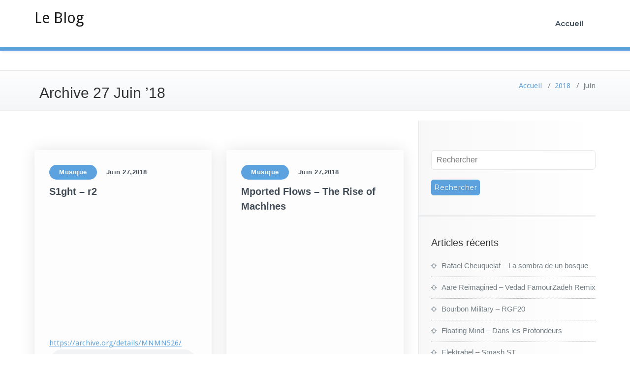

--- FILE ---
content_type: text/html; charset=UTF-8
request_url: https://blog.antisocial.be/2018/06/
body_size: 11296
content:
<!DOCTYPE html>
<html lang="fr-FR" prefix="og: http://ogp.me/ns# fb: http://ogp.me/ns/fb#">
    <head>	
        <meta charset="UTF-8">
        <meta name="viewport" content="width=device-width, initial-scale=1">
        <meta http-equiv="x-ua-compatible" content="ie=edge">
       <title>juin 2018 &#8211; Le Blog</title>
<meta name='robots' content='max-image-preview:large' />
<link rel='dns-prefetch' href='//fonts.googleapis.com' />
<link rel="alternate" type="application/rss+xml" title="Le Blog &raquo; Flux" href="https://blog.antisocial.be/feed/" />
<link rel="alternate" type="application/rss+xml" title="Le Blog &raquo; Flux des commentaires" href="https://blog.antisocial.be/comments/feed/" />
<style id='wp-img-auto-sizes-contain-inline-css' type='text/css'>
img:is([sizes=auto i],[sizes^="auto," i]){contain-intrinsic-size:3000px 1500px}
/*# sourceURL=wp-img-auto-sizes-contain-inline-css */
</style>
<style id='wp-emoji-styles-inline-css' type='text/css'>

	img.wp-smiley, img.emoji {
		display: inline !important;
		border: none !important;
		box-shadow: none !important;
		height: 1em !important;
		width: 1em !important;
		margin: 0 0.07em !important;
		vertical-align: -0.1em !important;
		background: none !important;
		padding: 0 !important;
	}
/*# sourceURL=wp-emoji-styles-inline-css */
</style>
<style id='wp-block-library-inline-css' type='text/css'>
:root{--wp-block-synced-color:#7a00df;--wp-block-synced-color--rgb:122,0,223;--wp-bound-block-color:var(--wp-block-synced-color);--wp-editor-canvas-background:#ddd;--wp-admin-theme-color:#007cba;--wp-admin-theme-color--rgb:0,124,186;--wp-admin-theme-color-darker-10:#006ba1;--wp-admin-theme-color-darker-10--rgb:0,107,160.5;--wp-admin-theme-color-darker-20:#005a87;--wp-admin-theme-color-darker-20--rgb:0,90,135;--wp-admin-border-width-focus:2px}@media (min-resolution:192dpi){:root{--wp-admin-border-width-focus:1.5px}}.wp-element-button{cursor:pointer}:root .has-very-light-gray-background-color{background-color:#eee}:root .has-very-dark-gray-background-color{background-color:#313131}:root .has-very-light-gray-color{color:#eee}:root .has-very-dark-gray-color{color:#313131}:root .has-vivid-green-cyan-to-vivid-cyan-blue-gradient-background{background:linear-gradient(135deg,#00d084,#0693e3)}:root .has-purple-crush-gradient-background{background:linear-gradient(135deg,#34e2e4,#4721fb 50%,#ab1dfe)}:root .has-hazy-dawn-gradient-background{background:linear-gradient(135deg,#faaca8,#dad0ec)}:root .has-subdued-olive-gradient-background{background:linear-gradient(135deg,#fafae1,#67a671)}:root .has-atomic-cream-gradient-background{background:linear-gradient(135deg,#fdd79a,#004a59)}:root .has-nightshade-gradient-background{background:linear-gradient(135deg,#330968,#31cdcf)}:root .has-midnight-gradient-background{background:linear-gradient(135deg,#020381,#2874fc)}:root{--wp--preset--font-size--normal:16px;--wp--preset--font-size--huge:42px}.has-regular-font-size{font-size:1em}.has-larger-font-size{font-size:2.625em}.has-normal-font-size{font-size:var(--wp--preset--font-size--normal)}.has-huge-font-size{font-size:var(--wp--preset--font-size--huge)}.has-text-align-center{text-align:center}.has-text-align-left{text-align:left}.has-text-align-right{text-align:right}.has-fit-text{white-space:nowrap!important}#end-resizable-editor-section{display:none}.aligncenter{clear:both}.items-justified-left{justify-content:flex-start}.items-justified-center{justify-content:center}.items-justified-right{justify-content:flex-end}.items-justified-space-between{justify-content:space-between}.screen-reader-text{border:0;clip-path:inset(50%);height:1px;margin:-1px;overflow:hidden;padding:0;position:absolute;width:1px;word-wrap:normal!important}.screen-reader-text:focus{background-color:#ddd;clip-path:none;color:#444;display:block;font-size:1em;height:auto;left:5px;line-height:normal;padding:15px 23px 14px;text-decoration:none;top:5px;width:auto;z-index:100000}html :where(.has-border-color){border-style:solid}html :where([style*=border-top-color]){border-top-style:solid}html :where([style*=border-right-color]){border-right-style:solid}html :where([style*=border-bottom-color]){border-bottom-style:solid}html :where([style*=border-left-color]){border-left-style:solid}html :where([style*=border-width]){border-style:solid}html :where([style*=border-top-width]){border-top-style:solid}html :where([style*=border-right-width]){border-right-style:solid}html :where([style*=border-bottom-width]){border-bottom-style:solid}html :where([style*=border-left-width]){border-left-style:solid}html :where(img[class*=wp-image-]){height:auto;max-width:100%}:where(figure){margin:0 0 1em}html :where(.is-position-sticky){--wp-admin--admin-bar--position-offset:var(--wp-admin--admin-bar--height,0px)}@media screen and (max-width:600px){html :where(.is-position-sticky){--wp-admin--admin-bar--position-offset:0px}}

/*# sourceURL=wp-block-library-inline-css */
</style><style id='global-styles-inline-css' type='text/css'>
:root{--wp--preset--aspect-ratio--square: 1;--wp--preset--aspect-ratio--4-3: 4/3;--wp--preset--aspect-ratio--3-4: 3/4;--wp--preset--aspect-ratio--3-2: 3/2;--wp--preset--aspect-ratio--2-3: 2/3;--wp--preset--aspect-ratio--16-9: 16/9;--wp--preset--aspect-ratio--9-16: 9/16;--wp--preset--color--black: #000000;--wp--preset--color--cyan-bluish-gray: #abb8c3;--wp--preset--color--white: #ffffff;--wp--preset--color--pale-pink: #f78da7;--wp--preset--color--vivid-red: #cf2e2e;--wp--preset--color--luminous-vivid-orange: #ff6900;--wp--preset--color--luminous-vivid-amber: #fcb900;--wp--preset--color--light-green-cyan: #7bdcb5;--wp--preset--color--vivid-green-cyan: #00d084;--wp--preset--color--pale-cyan-blue: #8ed1fc;--wp--preset--color--vivid-cyan-blue: #0693e3;--wp--preset--color--vivid-purple: #9b51e0;--wp--preset--gradient--vivid-cyan-blue-to-vivid-purple: linear-gradient(135deg,rgb(6,147,227) 0%,rgb(155,81,224) 100%);--wp--preset--gradient--light-green-cyan-to-vivid-green-cyan: linear-gradient(135deg,rgb(122,220,180) 0%,rgb(0,208,130) 100%);--wp--preset--gradient--luminous-vivid-amber-to-luminous-vivid-orange: linear-gradient(135deg,rgb(252,185,0) 0%,rgb(255,105,0) 100%);--wp--preset--gradient--luminous-vivid-orange-to-vivid-red: linear-gradient(135deg,rgb(255,105,0) 0%,rgb(207,46,46) 100%);--wp--preset--gradient--very-light-gray-to-cyan-bluish-gray: linear-gradient(135deg,rgb(238,238,238) 0%,rgb(169,184,195) 100%);--wp--preset--gradient--cool-to-warm-spectrum: linear-gradient(135deg,rgb(74,234,220) 0%,rgb(151,120,209) 20%,rgb(207,42,186) 40%,rgb(238,44,130) 60%,rgb(251,105,98) 80%,rgb(254,248,76) 100%);--wp--preset--gradient--blush-light-purple: linear-gradient(135deg,rgb(255,206,236) 0%,rgb(152,150,240) 100%);--wp--preset--gradient--blush-bordeaux: linear-gradient(135deg,rgb(254,205,165) 0%,rgb(254,45,45) 50%,rgb(107,0,62) 100%);--wp--preset--gradient--luminous-dusk: linear-gradient(135deg,rgb(255,203,112) 0%,rgb(199,81,192) 50%,rgb(65,88,208) 100%);--wp--preset--gradient--pale-ocean: linear-gradient(135deg,rgb(255,245,203) 0%,rgb(182,227,212) 50%,rgb(51,167,181) 100%);--wp--preset--gradient--electric-grass: linear-gradient(135deg,rgb(202,248,128) 0%,rgb(113,206,126) 100%);--wp--preset--gradient--midnight: linear-gradient(135deg,rgb(2,3,129) 0%,rgb(40,116,252) 100%);--wp--preset--font-size--small: 13px;--wp--preset--font-size--medium: 20px;--wp--preset--font-size--large: 36px;--wp--preset--font-size--x-large: 42px;--wp--preset--spacing--20: 0.44rem;--wp--preset--spacing--30: 0.67rem;--wp--preset--spacing--40: 1rem;--wp--preset--spacing--50: 1.5rem;--wp--preset--spacing--60: 2.25rem;--wp--preset--spacing--70: 3.38rem;--wp--preset--spacing--80: 5.06rem;--wp--preset--shadow--natural: 6px 6px 9px rgba(0, 0, 0, 0.2);--wp--preset--shadow--deep: 12px 12px 50px rgba(0, 0, 0, 0.4);--wp--preset--shadow--sharp: 6px 6px 0px rgba(0, 0, 0, 0.2);--wp--preset--shadow--outlined: 6px 6px 0px -3px rgb(255, 255, 255), 6px 6px rgb(0, 0, 0);--wp--preset--shadow--crisp: 6px 6px 0px rgb(0, 0, 0);}:where(.is-layout-flex){gap: 0.5em;}:where(.is-layout-grid){gap: 0.5em;}body .is-layout-flex{display: flex;}.is-layout-flex{flex-wrap: wrap;align-items: center;}.is-layout-flex > :is(*, div){margin: 0;}body .is-layout-grid{display: grid;}.is-layout-grid > :is(*, div){margin: 0;}:where(.wp-block-columns.is-layout-flex){gap: 2em;}:where(.wp-block-columns.is-layout-grid){gap: 2em;}:where(.wp-block-post-template.is-layout-flex){gap: 1.25em;}:where(.wp-block-post-template.is-layout-grid){gap: 1.25em;}.has-black-color{color: var(--wp--preset--color--black) !important;}.has-cyan-bluish-gray-color{color: var(--wp--preset--color--cyan-bluish-gray) !important;}.has-white-color{color: var(--wp--preset--color--white) !important;}.has-pale-pink-color{color: var(--wp--preset--color--pale-pink) !important;}.has-vivid-red-color{color: var(--wp--preset--color--vivid-red) !important;}.has-luminous-vivid-orange-color{color: var(--wp--preset--color--luminous-vivid-orange) !important;}.has-luminous-vivid-amber-color{color: var(--wp--preset--color--luminous-vivid-amber) !important;}.has-light-green-cyan-color{color: var(--wp--preset--color--light-green-cyan) !important;}.has-vivid-green-cyan-color{color: var(--wp--preset--color--vivid-green-cyan) !important;}.has-pale-cyan-blue-color{color: var(--wp--preset--color--pale-cyan-blue) !important;}.has-vivid-cyan-blue-color{color: var(--wp--preset--color--vivid-cyan-blue) !important;}.has-vivid-purple-color{color: var(--wp--preset--color--vivid-purple) !important;}.has-black-background-color{background-color: var(--wp--preset--color--black) !important;}.has-cyan-bluish-gray-background-color{background-color: var(--wp--preset--color--cyan-bluish-gray) !important;}.has-white-background-color{background-color: var(--wp--preset--color--white) !important;}.has-pale-pink-background-color{background-color: var(--wp--preset--color--pale-pink) !important;}.has-vivid-red-background-color{background-color: var(--wp--preset--color--vivid-red) !important;}.has-luminous-vivid-orange-background-color{background-color: var(--wp--preset--color--luminous-vivid-orange) !important;}.has-luminous-vivid-amber-background-color{background-color: var(--wp--preset--color--luminous-vivid-amber) !important;}.has-light-green-cyan-background-color{background-color: var(--wp--preset--color--light-green-cyan) !important;}.has-vivid-green-cyan-background-color{background-color: var(--wp--preset--color--vivid-green-cyan) !important;}.has-pale-cyan-blue-background-color{background-color: var(--wp--preset--color--pale-cyan-blue) !important;}.has-vivid-cyan-blue-background-color{background-color: var(--wp--preset--color--vivid-cyan-blue) !important;}.has-vivid-purple-background-color{background-color: var(--wp--preset--color--vivid-purple) !important;}.has-black-border-color{border-color: var(--wp--preset--color--black) !important;}.has-cyan-bluish-gray-border-color{border-color: var(--wp--preset--color--cyan-bluish-gray) !important;}.has-white-border-color{border-color: var(--wp--preset--color--white) !important;}.has-pale-pink-border-color{border-color: var(--wp--preset--color--pale-pink) !important;}.has-vivid-red-border-color{border-color: var(--wp--preset--color--vivid-red) !important;}.has-luminous-vivid-orange-border-color{border-color: var(--wp--preset--color--luminous-vivid-orange) !important;}.has-luminous-vivid-amber-border-color{border-color: var(--wp--preset--color--luminous-vivid-amber) !important;}.has-light-green-cyan-border-color{border-color: var(--wp--preset--color--light-green-cyan) !important;}.has-vivid-green-cyan-border-color{border-color: var(--wp--preset--color--vivid-green-cyan) !important;}.has-pale-cyan-blue-border-color{border-color: var(--wp--preset--color--pale-cyan-blue) !important;}.has-vivid-cyan-blue-border-color{border-color: var(--wp--preset--color--vivid-cyan-blue) !important;}.has-vivid-purple-border-color{border-color: var(--wp--preset--color--vivid-purple) !important;}.has-vivid-cyan-blue-to-vivid-purple-gradient-background{background: var(--wp--preset--gradient--vivid-cyan-blue-to-vivid-purple) !important;}.has-light-green-cyan-to-vivid-green-cyan-gradient-background{background: var(--wp--preset--gradient--light-green-cyan-to-vivid-green-cyan) !important;}.has-luminous-vivid-amber-to-luminous-vivid-orange-gradient-background{background: var(--wp--preset--gradient--luminous-vivid-amber-to-luminous-vivid-orange) !important;}.has-luminous-vivid-orange-to-vivid-red-gradient-background{background: var(--wp--preset--gradient--luminous-vivid-orange-to-vivid-red) !important;}.has-very-light-gray-to-cyan-bluish-gray-gradient-background{background: var(--wp--preset--gradient--very-light-gray-to-cyan-bluish-gray) !important;}.has-cool-to-warm-spectrum-gradient-background{background: var(--wp--preset--gradient--cool-to-warm-spectrum) !important;}.has-blush-light-purple-gradient-background{background: var(--wp--preset--gradient--blush-light-purple) !important;}.has-blush-bordeaux-gradient-background{background: var(--wp--preset--gradient--blush-bordeaux) !important;}.has-luminous-dusk-gradient-background{background: var(--wp--preset--gradient--luminous-dusk) !important;}.has-pale-ocean-gradient-background{background: var(--wp--preset--gradient--pale-ocean) !important;}.has-electric-grass-gradient-background{background: var(--wp--preset--gradient--electric-grass) !important;}.has-midnight-gradient-background{background: var(--wp--preset--gradient--midnight) !important;}.has-small-font-size{font-size: var(--wp--preset--font-size--small) !important;}.has-medium-font-size{font-size: var(--wp--preset--font-size--medium) !important;}.has-large-font-size{font-size: var(--wp--preset--font-size--large) !important;}.has-x-large-font-size{font-size: var(--wp--preset--font-size--x-large) !important;}
/*# sourceURL=global-styles-inline-css */
</style>

<style id='classic-theme-styles-inline-css' type='text/css'>
/*! This file is auto-generated */
.wp-block-button__link{color:#fff;background-color:#32373c;border-radius:9999px;box-shadow:none;text-decoration:none;padding:calc(.667em + 2px) calc(1.333em + 2px);font-size:1.125em}.wp-block-file__button{background:#32373c;color:#fff;text-decoration:none}
/*# sourceURL=/wp-includes/css/classic-themes.min.css */
</style>
<link rel='stylesheet' id='busiprof-fonts-css' href='//fonts.googleapis.com/css?family=Droid+Sans%3A400%2C700%2C800%7CMontserrat%3A300%2C300i%2C400%2C400i%2C500%2C500i%2C600%2C600i%2C700%2C700i%2C800%2C800i%2C900%7CRoboto%3A+100%2C300%2C400%2C500%2C700%2C900%7CRaleway+%3A100%2C200%2C300%2C400%2C500%2C600%2C700%2C800%2C900%7CDroid+Serif%3A400%2C700&#038;subset=latin%2Clatin-ext' type='text/css' media='all' />
<link rel='stylesheet' id='bootstrap-css-css' href='https://blog.antisocial.be/wp-content/themes/busiprof/css/bootstrap.css?ver=6.9' type='text/css' media='all' />
<link rel='stylesheet' id='busiprof-style-css' href='https://blog.antisocial.be/wp-content/themes/busiprof/style.css?ver=6.9' type='text/css' media='all' />
<link rel='stylesheet' id='busiporf-custom-css-css' href='https://blog.antisocial.be/wp-content/themes/busiprof/css/custom.css?ver=6.9' type='text/css' media='all' />
<link rel='stylesheet' id='flexslider-css-css' href='https://blog.antisocial.be/wp-content/themes/busiprof/css/flexslider.css?ver=6.9' type='text/css' media='all' />
<link rel='stylesheet' id='busiporf-Droid-css' href='//fonts.googleapis.com/css?family=Droid+Sans%3A400%2C700&#038;ver=6.9' type='text/css' media='all' />
<link rel='stylesheet' id='busiporf-Montserrat-css' href='//fonts.googleapis.com/css?family=Montserrat%3A400%2C700&#038;ver=6.9' type='text/css' media='all' />
<link rel='stylesheet' id='busiporf-Droid-serif-css' href='//fonts.googleapis.com/css?family=Droid+Serif%3A400%2C400italic%2C700%2C700italic&#038;ver=6.9' type='text/css' media='all' />
<link rel='stylesheet' id='font-awesome-css-css' href='https://blog.antisocial.be/wp-content/themes/busiprof/css/font-awesome/css/font-awesome.min.css?ver=6.9' type='text/css' media='all' />
<link rel='stylesheet' id='addtoany-css' href='https://blog.antisocial.be/wp-content/plugins/add-to-any/addtoany.min.css?ver=1.16' type='text/css' media='all' />
<link rel='stylesheet' id='arzine-parent-style-css' href='https://blog.antisocial.be/wp-content/themes/busiprof/style.css?ver=6.9' type='text/css' media='all' />
<link rel='stylesheet' id='arzine-child-style-css' href='https://blog.antisocial.be/wp-content/themes/arzine/style.css?ver=6.9' type='text/css' media='all' />
<link rel='stylesheet' id='bootstrap-style-css' href='https://blog.antisocial.be/wp-content/themes/busiprof/css/bootstrap.css?ver=6.9' type='text/css' media='all' />
<link rel='stylesheet' id='arzine-default-style-css-css' href='https://blog.antisocial.be/wp-content/themes/arzine/css/default.css?ver=6.9' type='text/css' media='all' />
<link rel='stylesheet' id='arzine-custom-style-css-css' href='https://blog.antisocial.be/wp-content/themes/arzine/css/custom.css?ver=6.9' type='text/css' media='all' />
<script type="text/javascript" id="addtoany-core-js-before">
/* <![CDATA[ */
window.a2a_config=window.a2a_config||{};a2a_config.callbacks=[];a2a_config.overlays=[];a2a_config.templates={};a2a_localize = {
	Share: "Partager",
	Save: "Enregistrer",
	Subscribe: "S'abonner",
	Email: "E-mail",
	Bookmark: "Marque-page",
	ShowAll: "Montrer tout",
	ShowLess: "Montrer moins",
	FindServices: "Trouver des service(s)",
	FindAnyServiceToAddTo: "Trouver instantan&eacute;ment des services &agrave; ajouter &agrave;",
	PoweredBy: "Propuls&eacute; par",
	ShareViaEmail: "Partager par e-mail",
	SubscribeViaEmail: "S’abonner par e-mail",
	BookmarkInYourBrowser: "Ajouter un signet dans votre navigateur",
	BookmarkInstructions: "Appuyez sur Ctrl+D ou \u2318+D pour mettre cette page en signet",
	AddToYourFavorites: "Ajouter &agrave; vos favoris",
	SendFromWebOrProgram: "Envoyer depuis n’importe quelle adresse e-mail ou logiciel e-mail",
	EmailProgram: "Programme d’e-mail",
	More: "Plus&#8230;",
	ThanksForSharing: "Merci de partager !",
	ThanksForFollowing: "Merci de nous suivre !"
};

a2a_config.static_server="http://blog.antisocial.be/wp-content/uploads/addtoany";

//# sourceURL=addtoany-core-js-before
/* ]]> */
</script>
<script type="text/javascript" defer src="http://blog.antisocial.be/wp-content/uploads/addtoany/page.js" id="addtoany-core-js"></script>
<script type="text/javascript" src="https://blog.antisocial.be/wp-includes/js/jquery/jquery.min.js?ver=3.7.1" id="jquery-core-js"></script>
<script type="text/javascript" src="https://blog.antisocial.be/wp-includes/js/jquery/jquery-migrate.min.js?ver=3.4.1" id="jquery-migrate-js"></script>
<script type="text/javascript" defer src="https://blog.antisocial.be/wp-content/plugins/add-to-any/addtoany.min.js?ver=1.1" id="addtoany-jquery-js"></script>
<script type="text/javascript" src="https://blog.antisocial.be/wp-content/themes/busiprof/js/bootstrap.min.js?ver=6.9" id="bootstrap-js-js"></script>
<script type="text/javascript" src="https://blog.antisocial.be/wp-content/themes/busiprof/js/custom.js?ver=6.9" id="busiporf-custom-js-js"></script>
<script type="text/javascript" src="https://blog.antisocial.be/wp-content/themes/arzine/js/masonry/mp.mansory.js?ver=6.9" id="arzine-mp-masonry-js-js"></script>
<link rel="https://api.w.org/" href="https://blog.antisocial.be/wp-json/" /><link rel="EditURI" type="application/rsd+xml" title="RSD" href="https://blog.antisocial.be/xmlrpc.php?rsd" />
<meta name="generator" content="WordPress 6.9" />
<style type="text/css">.recentcomments a{display:inline !important;padding:0 !important;margin:0 !important;}</style>
<!-- START - Open Graph and Twitter Card Tags 3.3.7 -->
 <!-- Facebook Open Graph -->
  <meta property="og:locale" content="fr_FR"/>
  <meta property="og:site_name" content="Le Blog"/>
  <meta property="og:title" content="juin 2018 Archives"/>
  <meta property="og:url" content="https://blog.antisocial.be/2018/06/"/>
  <meta property="og:type" content="article"/>
  <meta property="og:description" content="juin 2018 Archives"/>
 <!-- Google+ / Schema.org -->
  <meta itemprop="name" content="juin 2018 Archives"/>
  <meta itemprop="headline" content="juin 2018 Archives"/>
  <meta itemprop="description" content="juin 2018 Archives"/>
  <!--<meta itemprop="publisher" content="Le Blog"/>--> <!-- To solve: The attribute publisher.itemtype has an invalid value -->
 <!-- Twitter Cards -->
  <meta name="twitter:title" content="juin 2018 Archives"/>
  <meta name="twitter:url" content="https://blog.antisocial.be/2018/06/"/>
  <meta name="twitter:description" content="juin 2018 Archives"/>
  <meta name="twitter:card" content="summary_large_image"/>
 <!-- SEO -->
 <!-- Misc. tags -->
 <!-- is_archive | is_month -->
<!-- END - Open Graph and Twitter Card Tags 3.3.7 -->
	
	
    </head>
    <body class="archive date wp-theme-busiprof wp-child-theme-arzine">
        	
        <div id="page" class="site">
            <a class="skip-link busiprof-screen-reader" href="#content">Skip to content</a>
            <!-- Navbar -->	
            <nav class="navbar navbar-default">
                <div class="container">
                    <!-- Brand and toggle get grouped for better mobile display -->
                    <div class="navbar-header">
                                                    <div class="custom-logo-link-url">
                                <h1 class="site-title"><a class="navbar-brand" href="https://blog.antisocial.be/" >Le Blog</a>
                                </h1>
                                                            </div>
                            	
                        <button type="button" class="navbar-toggle collapsed" data-toggle="collapse" data-target="#bs-example-navbar-collapse-1">
                            <span class="sr-only">Toggle navigation</span>
                            <span class="icon-bar"></span>
                            <span class="icon-bar"></span>
                            <span class="icon-bar"></span>
                        </button>
                    </div>

                    <!-- Collect the nav links, forms, and other content for toggling -->
                    <div class="collapse navbar-collapse" id="bs-example-navbar-collapse-1">
                        <div class=""><ul class="nav navbar-nav navbar-right"><li class="menu-item"><a href="https://blog.antisocial.be/" title="Accueil">Accueil</a></li></ul></div>
			
                    </div>
                </div>
            </nav>	
            <!-- End of Navbar --><!-- Page Title -->
<section class="page-header">
	<div class="container">
		<div class="row">
			<div class="col-md-6">
				<div class="page-title archive">
					<h2>Archive 27 Juin ’18				    </h2>

				</div>
			</div>
			<div class="col-md-6">
				<ul class="page-breadcrumb">
					<li><a href="https://blog.antisocial.be/">Accueil</a> &nbsp &#47; &nbsp<a href="https://blog.antisocial.be/2018/">2018</a> &nbsp &#47; &nbsp<li class="active">juin</li></li>				</ul>
			</div>
		</div>
	</div>
</section>
<!-- End of Page Title -->
<div class="clearfix"></div>

<!-- Blog & Sidebar Section -->
<div id="content">
<section>
	<div class="container">
		<div class="row">
		<div class="col-md-8">			<div class="row site-content" id="blog-masonry">
				<div class="item"><article class="post post-1414 type-post status-publish format-standard hentry category-musique tag-electronica">
										<aside class="masonry-content">

						<div class="entry-meta">
																		<span class="cat-links"><a href="https://blog.antisocial.be/category/musique/" rel="category tag">Musique</a></span>
												<span class="entry-date"><a href="https://blog.antisocial.be/1970/01"><time datetime="">Juin 27,2018</time></a></span>
						</div>
						<header class="entry-header">
							<h3 class="entry-title"><a href="https://blog.antisocial.be/s1ght-r2/">S1ght &#8211; r2</a></h3>
						</header>
						<div class="entry-content">
							<p><img decoding="async" class="alignleft" src="https://archive.org/download/MNMN526/cover.jpg" alt="" width="200" height="200" /><br \><br \><br \><br \><br \><br \><br \><br \><br \><br \><br \><a href="https://archive.org/details/MNMN526/" title="https://archive.org/details/MNMN526/">https://archive.org/details/MNMN526/</a><br \><audio controls><source src="http://www.antisocial.be/radio/mp3/06-r2.mp3" type="audio/mpeg">Your browser does not support the audio element.</audio></p>
<div class="addtoany_share_save_container addtoany_content addtoany_content_bottom"><div class="a2a_kit a2a_kit_size_32 addtoany_list" data-a2a-url="https://blog.antisocial.be/s1ght-r2/" data-a2a-title="S1ght – r2"><a class="a2a_dd addtoany_share_save addtoany_share" href="https://www.addtoany.com/share"><img src="https://static.addtoany.com/buttons/share_save_120_16.png" alt="Share"></a></div></div>						</div>
						<span class="author">
						<figure class="avatar">
													<a href="https://blog.antisocial.be/author/jkp/" title="jkp"><img alt='' src='https://secure.gravatar.com/avatar/07b5f4229085fe3dea838a075a15eca7dd9f670dad7b45477a0f24ce4bf992f1?s=32&#038;d=mm&#038;r=g' srcset='https://secure.gravatar.com/avatar/07b5f4229085fe3dea838a075a15eca7dd9f670dad7b45477a0f24ce4bf992f1?s=64&#038;d=mm&#038;r=g 2x' class='img-circle avatar-32 photo' height='32' width='32' decoding='async'/></a>
						</figure>
						par <a rel="tag" class="name" href="https://blog.antisocial.be/author/jkp/">jkp</a>
						</span>
					</aside>
				</article>
</div><div class="item"><article class="post post-1412 type-post status-publish format-standard hentry category-musique tag-rap">
										<aside class="masonry-content">

						<div class="entry-meta">
																		<span class="cat-links"><a href="https://blog.antisocial.be/category/musique/" rel="category tag">Musique</a></span>
												<span class="entry-date"><a href="https://blog.antisocial.be/1970/01"><time datetime="">Juin 27,2018</time></a></span>
						</div>
						<header class="entry-header">
							<h3 class="entry-title"><a href="https://blog.antisocial.be/mported-flows-the-rise-of-machines/">Mported Flows &#8211; The Rise of Machines</a></h3>
						</header>
						<div class="entry-content">
							<p><img decoding="async" class="alignleft" src="https://archive.org/download/BSXE0019/BSXE0019.jpg" alt="" width="200" height="200" /><br \><br \><br \><br \><br \><br \><br \><br \><br \><br \><br \><a href="https://archive.org/details/BSXE0019/" title="https://archive.org/details/BSXE0019/">https://archive.org/details/BSXE0019/</a><br \><audio controls><source src="http://www.antisocial.be/radio/mp3/01-01-TheRiseofMachines.mp3" type="audio/mpeg">Your browser does not support the audio element.</audio></p>
<div class="addtoany_share_save_container addtoany_content addtoany_content_bottom"><div class="a2a_kit a2a_kit_size_32 addtoany_list" data-a2a-url="https://blog.antisocial.be/mported-flows-the-rise-of-machines/" data-a2a-title="Mported Flows – The Rise of Machines"><a class="a2a_dd addtoany_share_save addtoany_share" href="https://www.addtoany.com/share"><img src="https://static.addtoany.com/buttons/share_save_120_16.png" alt="Share"></a></div></div>						</div>
						<span class="author">
						<figure class="avatar">
													<a href="https://blog.antisocial.be/author/jkp/" title="jkp"><img alt='' src='https://secure.gravatar.com/avatar/07b5f4229085fe3dea838a075a15eca7dd9f670dad7b45477a0f24ce4bf992f1?s=32&#038;d=mm&#038;r=g' srcset='https://secure.gravatar.com/avatar/07b5f4229085fe3dea838a075a15eca7dd9f670dad7b45477a0f24ce4bf992f1?s=64&#038;d=mm&#038;r=g 2x' class='img-circle avatar-32 photo' height='32' width='32' loading='lazy' decoding='async'/></a>
						</figure>
						par <a rel="tag" class="name" href="https://blog.antisocial.be/author/jkp/">jkp</a>
						</span>
					</aside>
				</article>
</div><div class="item"><article class="post post-1410 type-post status-publish format-standard hentry category-musique tag-techno">
										<aside class="masonry-content">

						<div class="entry-meta">
																		<span class="cat-links"><a href="https://blog.antisocial.be/category/musique/" rel="category tag">Musique</a></span>
												<span class="entry-date"><a href="https://blog.antisocial.be/1970/01"><time datetime="">Juin 22,2018</time></a></span>
						</div>
						<header class="entry-header">
							<h3 class="entry-title"><a href="https://blog.antisocial.be/bedhionn-planet-b/">Bedhionn &#8211; Planet B</a></h3>
						</header>
						<div class="entry-content">
							<p><img loading="lazy" decoding="async" class="alignleft" src="https://archive.org/download/ZIMMER151/ZIMMER151.jpg" alt="" width="200" height="200" /><br \><br \><br \><br \><br \><br \><br \><br \><br \><br \><br \><a href="https://archive.org/details/ZIMMER151/" title="https://archive.org/details/ZIMMER151/">https://archive.org/details/ZIMMER151/</a><br \><audio controls><source src="http://www.antisocial.be/radio/mp3/Zimmer151.3_Bebhionn_-_Planet_B.mp3" type="audio/mpeg">Your browser does not support the audio element.</audio></p>
<div class="addtoany_share_save_container addtoany_content addtoany_content_bottom"><div class="a2a_kit a2a_kit_size_32 addtoany_list" data-a2a-url="https://blog.antisocial.be/bedhionn-planet-b/" data-a2a-title="Bedhionn – Planet B"><a class="a2a_dd addtoany_share_save addtoany_share" href="https://www.addtoany.com/share"><img src="https://static.addtoany.com/buttons/share_save_120_16.png" alt="Share"></a></div></div>						</div>
						<span class="author">
						<figure class="avatar">
													<a href="https://blog.antisocial.be/author/jkp/" title="jkp"><img alt='' src='https://secure.gravatar.com/avatar/07b5f4229085fe3dea838a075a15eca7dd9f670dad7b45477a0f24ce4bf992f1?s=32&#038;d=mm&#038;r=g' srcset='https://secure.gravatar.com/avatar/07b5f4229085fe3dea838a075a15eca7dd9f670dad7b45477a0f24ce4bf992f1?s=64&#038;d=mm&#038;r=g 2x' class='img-circle avatar-32 photo' height='32' width='32' loading='lazy' decoding='async'/></a>
						</figure>
						par <a rel="tag" class="name" href="https://blog.antisocial.be/author/jkp/">jkp</a>
						</span>
					</aside>
				</article>
</div><div class="item"><article class="post post-1408 type-post status-publish format-standard hentry category-musique tag-techno">
										<aside class="masonry-content">

						<div class="entry-meta">
																		<span class="cat-links"><a href="https://blog.antisocial.be/category/musique/" rel="category tag">Musique</a></span>
												<span class="entry-date"><a href="https://blog.antisocial.be/1970/01"><time datetime="">Juin 15,2018</time></a></span>
						</div>
						<header class="entry-header">
							<h3 class="entry-title"><a href="https://blog.antisocial.be/torque-seventeen-2/">Torque &#8211; Seventeen</a></h3>
						</header>
						<div class="entry-content">
							<p><img loading="lazy" decoding="async" class="alignleft" src="https://archive.org/download/EPH126TORQUEAutomationEP/EPH126%20Cover.jpg" alt="" width="200" height="200" /><br \><br \><br \><br \><br \><br \><br \><br \><br \><br \><br \><a href="https://archive.org/details/EPH126TORQUEAutomationEP" title="https://archive.org/details/EPH126TORQUEAutomationEP">https://archive.org/details/EPH126TORQUEAutomationEP</a><br \><audio controls><source src="http://www.antisocial.be/radio/mp3/01_TORQUE_-_Seventeen.mp3" type="audio/mpeg">Your browser does not support the audio element.</audio></p>
<div class="addtoany_share_save_container addtoany_content addtoany_content_bottom"><div class="a2a_kit a2a_kit_size_32 addtoany_list" data-a2a-url="https://blog.antisocial.be/torque-seventeen-2/" data-a2a-title="Torque – Seventeen"><a class="a2a_dd addtoany_share_save addtoany_share" href="https://www.addtoany.com/share"><img src="https://static.addtoany.com/buttons/share_save_120_16.png" alt="Share"></a></div></div>						</div>
						<span class="author">
						<figure class="avatar">
													<a href="https://blog.antisocial.be/author/jkp/" title="jkp"><img alt='' src='https://secure.gravatar.com/avatar/07b5f4229085fe3dea838a075a15eca7dd9f670dad7b45477a0f24ce4bf992f1?s=32&#038;d=mm&#038;r=g' srcset='https://secure.gravatar.com/avatar/07b5f4229085fe3dea838a075a15eca7dd9f670dad7b45477a0f24ce4bf992f1?s=64&#038;d=mm&#038;r=g 2x' class='img-circle avatar-32 photo' height='32' width='32' loading='lazy' decoding='async'/></a>
						</figure>
						par <a rel="tag" class="name" href="https://blog.antisocial.be/author/jkp/">jkp</a>
						</span>
					</aside>
				</article>
</div><div class="item"><article class="post post-1406 type-post status-publish format-standard hentry category-musique tag-electronic">
										<aside class="masonry-content">

						<div class="entry-meta">
																		<span class="cat-links"><a href="https://blog.antisocial.be/category/musique/" rel="category tag">Musique</a></span>
												<span class="entry-date"><a href="https://blog.antisocial.be/1970/01"><time datetime="">Juin 15,2018</time></a></span>
						</div>
						<header class="entry-header">
							<h3 class="entry-title"><a href="https://blog.antisocial.be/the-wizard-black-kat/">The Wizard &#8211; Black kat</a></h3>
						</header>
						<div class="entry-content">
							<p><img loading="lazy" decoding="async" class="alignleft" src="https://ia801508.us.archive.org/32/items/MI273-TheWizard-FirstEP/TheWizard-FirstEP__sleeve0_font.jpg" alt="" width="200" height="200" /><br \><br \><br \><br \><br \><br \><br \><br \><br \><br \><br \><a href="https://archive.org/details/MI273-TheWizard-FirstEP" title="https://archive.org/details/MI273-TheWizard-FirstEP">https://archive.org/details/MI273-TheWizard-FirstEP</a><br \><audio controls><source src="http://www.antisocial.be/radio/mp3/TheWizard-FirstEP__4_Black_Kat.mp3" type="audio/mpeg">Your browser does not support the audio element.</audio></p>
<div class="addtoany_share_save_container addtoany_content addtoany_content_bottom"><div class="a2a_kit a2a_kit_size_32 addtoany_list" data-a2a-url="https://blog.antisocial.be/the-wizard-black-kat/" data-a2a-title="The Wizard – Black kat"><a class="a2a_dd addtoany_share_save addtoany_share" href="https://www.addtoany.com/share"><img src="https://static.addtoany.com/buttons/share_save_120_16.png" alt="Share"></a></div></div>						</div>
						<span class="author">
						<figure class="avatar">
													<a href="https://blog.antisocial.be/author/jkp/" title="jkp"><img alt='' src='https://secure.gravatar.com/avatar/07b5f4229085fe3dea838a075a15eca7dd9f670dad7b45477a0f24ce4bf992f1?s=32&#038;d=mm&#038;r=g' srcset='https://secure.gravatar.com/avatar/07b5f4229085fe3dea838a075a15eca7dd9f670dad7b45477a0f24ce4bf992f1?s=64&#038;d=mm&#038;r=g 2x' class='img-circle avatar-32 photo' height='32' width='32' loading='lazy' decoding='async'/></a>
						</figure>
						par <a rel="tag" class="name" href="https://blog.antisocial.be/author/jkp/">jkp</a>
						</span>
					</aside>
				</article>
</div><div class="item"><article class="post post-1404 type-post status-publish format-standard hentry category-musique tag-techno">
										<aside class="masonry-content">

						<div class="entry-meta">
																		<span class="cat-links"><a href="https://blog.antisocial.be/category/musique/" rel="category tag">Musique</a></span>
												<span class="entry-date"><a href="https://blog.antisocial.be/1970/01"><time datetime="">Juin 11,2018</time></a></span>
						</div>
						<header class="entry-header">
							<h3 class="entry-title"><a href="https://blog.antisocial.be/of-arido-i-whitesample-remix/">Of &#8211; Árido I WhiteSample remix</a></h3>
						</header>
						<div class="entry-content">
							<p><img loading="lazy" decoding="async" class="alignleft" src="https://ia801502.us.archive.org/23/items/M028_Of_Aridos/Of_arido_cover.jpg" alt="" width="200" height="200" /><br \><br \><br \><br \><br \><br \><br \><br \><br \><br \><br \><a href="https://archive.org/details/M028_Of_Aridos" title="https://archive.org/details/M028_Of_Aridos">https://archive.org/details/M028_Of_Aridos</a><br \><audio controls><source src="http://www.antisocial.be/radio/mp3/05_arido_I_whitesample_rmx.mp3" type="audio/mpeg">Your browser does not support the audio element.</audio></p>
<div class="addtoany_share_save_container addtoany_content addtoany_content_bottom"><div class="a2a_kit a2a_kit_size_32 addtoany_list" data-a2a-url="https://blog.antisocial.be/of-arido-i-whitesample-remix/" data-a2a-title="Of – Árido I WhiteSample remix"><a class="a2a_dd addtoany_share_save addtoany_share" href="https://www.addtoany.com/share"><img src="https://static.addtoany.com/buttons/share_save_120_16.png" alt="Share"></a></div></div>						</div>
						<span class="author">
						<figure class="avatar">
													<a href="https://blog.antisocial.be/author/jkp/" title="jkp"><img alt='' src='https://secure.gravatar.com/avatar/07b5f4229085fe3dea838a075a15eca7dd9f670dad7b45477a0f24ce4bf992f1?s=32&#038;d=mm&#038;r=g' srcset='https://secure.gravatar.com/avatar/07b5f4229085fe3dea838a075a15eca7dd9f670dad7b45477a0f24ce4bf992f1?s=64&#038;d=mm&#038;r=g 2x' class='img-circle avatar-32 photo' height='32' width='32' loading='lazy' decoding='async'/></a>
						</figure>
						par <a rel="tag" class="name" href="https://blog.antisocial.be/author/jkp/">jkp</a>
						</span>
					</aside>
				</article>
</div><div class="item"><article class="post post-1402 type-post status-publish format-standard hentry category-musique tag-techno">
										<aside class="masonry-content">

						<div class="entry-meta">
																		<span class="cat-links"><a href="https://blog.antisocial.be/category/musique/" rel="category tag">Musique</a></span>
												<span class="entry-date"><a href="https://blog.antisocial.be/1970/01"><time datetime="">Juin 11,2018</time></a></span>
						</div>
						<header class="entry-header">
							<h3 class="entry-title"><a href="https://blog.antisocial.be/tym-live-recording/">Tym &#8211; Live Recording</a></h3>
						</header>
						<div class="entry-content">
							<p><img loading="lazy" decoding="async" class="alignleft" src="https://archive.org/download/EPH141AAVVWonderDrina1NetlabelDay2016/EPH141%20ND%20COVER.jpg" alt="" width="200" height="200" /><br \><br \><br \><br \><br \><br \><br \><br \><br \><br \><br \><a href="https://archive.org/details/EPH141AAVVWonderDrina1NetlabelDay2016/" title="https://archive.org/details/EPH141AAVVWonderDrina1NetlabelDay2016/">https://archive.org/details/EPH141AAVVWonderDrina1NetlabelDay2016/</a><br \><audio controls><source src="http://www.antisocial.be/radio/mp3/05_TYM_-_LIVE_RECORDING.mp3" type="audio/mpeg">Your browser does not support the audio element.</audio></p>
<div class="addtoany_share_save_container addtoany_content addtoany_content_bottom"><div class="a2a_kit a2a_kit_size_32 addtoany_list" data-a2a-url="https://blog.antisocial.be/tym-live-recording/" data-a2a-title="Tym – Live Recording"><a class="a2a_dd addtoany_share_save addtoany_share" href="https://www.addtoany.com/share"><img src="https://static.addtoany.com/buttons/share_save_120_16.png" alt="Share"></a></div></div>						</div>
						<span class="author">
						<figure class="avatar">
													<a href="https://blog.antisocial.be/author/jkp/" title="jkp"><img alt='' src='https://secure.gravatar.com/avatar/07b5f4229085fe3dea838a075a15eca7dd9f670dad7b45477a0f24ce4bf992f1?s=32&#038;d=mm&#038;r=g' srcset='https://secure.gravatar.com/avatar/07b5f4229085fe3dea838a075a15eca7dd9f670dad7b45477a0f24ce4bf992f1?s=64&#038;d=mm&#038;r=g 2x' class='img-circle avatar-32 photo' height='32' width='32' loading='lazy' decoding='async'/></a>
						</figure>
						par <a rel="tag" class="name" href="https://blog.antisocial.be/author/jkp/">jkp</a>
						</span>
					</aside>
				</article>
</div><div class="item"><article class="post post-1400 type-post status-publish format-standard hentry category-musique tag-speedcore">
										<aside class="masonry-content">

						<div class="entry-meta">
																		<span class="cat-links"><a href="https://blog.antisocial.be/category/musique/" rel="category tag">Musique</a></span>
												<span class="entry-date"><a href="https://blog.antisocial.be/1970/01"><time datetime="">Juin 11,2018</time></a></span>
						</div>
						<header class="entry-header">
							<h3 class="entry-title"><a href="https://blog.antisocial.be/spaceyalien-oh-yes-you-will-die-for-me/">SPaCeyAlieN &#8211; Oh Yes You Will Die For Me</a></h3>
						</header>
						<div class="entry-content">
							<p><img loading="lazy" decoding="async" class="alignleft" src="https://ia801505.us.archive.org/21/items/RSKP063/03_Small.jpg" alt="" width="200" height="200" /><br \><br \><br \><br \><br \><br \><br \><br \><br \><br \><br \><a href="https://archive.org/details/RSKP063/" title="https://archive.org/details/RSKP063/">https://archive.org/details/RSKP063/</a><br \><audio controls><source src="http://www.antisocial.be/radio/mp3/04_SPaCeyALieN-Oh_Yes_You_Will_Die_For_Me.mp3" type="audio/mpeg">Your browser does not support the audio element.</audio></p>
<div class="addtoany_share_save_container addtoany_content addtoany_content_bottom"><div class="a2a_kit a2a_kit_size_32 addtoany_list" data-a2a-url="https://blog.antisocial.be/spaceyalien-oh-yes-you-will-die-for-me/" data-a2a-title="SPaCeyAlieN – Oh Yes You Will Die For Me"><a class="a2a_dd addtoany_share_save addtoany_share" href="https://www.addtoany.com/share"><img src="https://static.addtoany.com/buttons/share_save_120_16.png" alt="Share"></a></div></div>						</div>
						<span class="author">
						<figure class="avatar">
													<a href="https://blog.antisocial.be/author/jkp/" title="jkp"><img alt='' src='https://secure.gravatar.com/avatar/07b5f4229085fe3dea838a075a15eca7dd9f670dad7b45477a0f24ce4bf992f1?s=32&#038;d=mm&#038;r=g' srcset='https://secure.gravatar.com/avatar/07b5f4229085fe3dea838a075a15eca7dd9f670dad7b45477a0f24ce4bf992f1?s=64&#038;d=mm&#038;r=g 2x' class='img-circle avatar-32 photo' height='32' width='32' loading='lazy' decoding='async'/></a>
						</figure>
						par <a rel="tag" class="name" href="https://blog.antisocial.be/author/jkp/">jkp</a>
						</span>
					</aside>
				</article>
</div><div class="item"><article class="post post-1398 type-post status-publish format-standard hentry category-musique tag-triphop">
										<aside class="masonry-content">

						<div class="entry-meta">
																		<span class="cat-links"><a href="https://blog.antisocial.be/category/musique/" rel="category tag">Musique</a></span>
												<span class="entry-date"><a href="https://blog.antisocial.be/1970/01"><time datetime="">Juin 10,2018</time></a></span>
						</div>
						<header class="entry-header">
							<h3 class="entry-title"><a href="https://blog.antisocial.be/mr-trouble-fcknrm/">Mr Trouble &#8211; Fcknrm</a></h3>
						</header>
						<div class="entry-content">
							<p><img loading="lazy" decoding="async" class="alignleft" src="https://ia801504.us.archive.org/6/items/KetsugouVol3/ACover.jpg" alt="" width="200" height="200" /><br \><br \><br \><br \><br \><br \><br \><br \><br \><br \><br \><a href="https://archive.org/details/KetsugouVol3/" title="https://archive.org/details/KetsugouVol3/">https://archive.org/details/KetsugouVol3/</a><br \><audio controls><source src="http://www.antisocial.be/radio/mp3/DelLakeMrTrouble-KetsugouVol3-05Mr.trouble-fcknrm.mp3" type="audio/mpeg">Your browser does not support the audio element.</audio></p>
<div class="addtoany_share_save_container addtoany_content addtoany_content_bottom"><div class="a2a_kit a2a_kit_size_32 addtoany_list" data-a2a-url="https://blog.antisocial.be/mr-trouble-fcknrm/" data-a2a-title="Mr Trouble – Fcknrm"><a class="a2a_dd addtoany_share_save addtoany_share" href="https://www.addtoany.com/share"><img src="https://static.addtoany.com/buttons/share_save_120_16.png" alt="Share"></a></div></div>						</div>
						<span class="author">
						<figure class="avatar">
													<a href="https://blog.antisocial.be/author/jkp/" title="jkp"><img alt='' src='https://secure.gravatar.com/avatar/07b5f4229085fe3dea838a075a15eca7dd9f670dad7b45477a0f24ce4bf992f1?s=32&#038;d=mm&#038;r=g' srcset='https://secure.gravatar.com/avatar/07b5f4229085fe3dea838a075a15eca7dd9f670dad7b45477a0f24ce4bf992f1?s=64&#038;d=mm&#038;r=g 2x' class='img-circle avatar-32 photo' height='32' width='32' loading='lazy' decoding='async'/></a>
						</figure>
						par <a rel="tag" class="name" href="https://blog.antisocial.be/author/jkp/">jkp</a>
						</span>
					</aside>
				</article>
</div><div class="item"><article class="post post-1396 type-post status-publish format-standard hentry category-musique tag-dub">
										<aside class="masonry-content">

						<div class="entry-meta">
																		<span class="cat-links"><a href="https://blog.antisocial.be/category/musique/" rel="category tag">Musique</a></span>
												<span class="entry-date"><a href="https://blog.antisocial.be/1970/01"><time datetime="">Juin 9,2018</time></a></span>
						</div>
						<header class="entry-header">
							<h3 class="entry-title"><a href="https://blog.antisocial.be/culture-horn-ft-madi-simmons-dubplate-version-3/">Culture Horn ft. Madi Simmons &#8211; Dubplate Version 3</a></h3>
						</header>
						<div class="entry-content">
							<p><img loading="lazy" decoding="async" class="alignleft" src="https://archive.org/download/dph034/Culture_Horn_ft._Madi_Simmons_-_I_am_a_Rootsman_1.jpg" alt="" width="200" height="200" /><br \><br \><br \><br \><br \><br \><br \><br \><br \><br \><br \><a href="https://archive.org/details/dph034/" title="https://archive.org/details/dph034/">https://archive.org/details/dph034/</a><br \><audio controls><source src="http://www.antisocial.be/radio/mp3/3_Culture_Horn_-_Dubplate_Version_3.mp3" type="audio/mpeg">Your browser does not support the audio element.</audio></p>
<div class="addtoany_share_save_container addtoany_content addtoany_content_bottom"><div class="a2a_kit a2a_kit_size_32 addtoany_list" data-a2a-url="https://blog.antisocial.be/culture-horn-ft-madi-simmons-dubplate-version-3/" data-a2a-title="Culture Horn ft. Madi Simmons – Dubplate Version 3"><a class="a2a_dd addtoany_share_save addtoany_share" href="https://www.addtoany.com/share"><img src="https://static.addtoany.com/buttons/share_save_120_16.png" alt="Share"></a></div></div>						</div>
						<span class="author">
						<figure class="avatar">
													<a href="https://blog.antisocial.be/author/jkp/" title="jkp"><img alt='' src='https://secure.gravatar.com/avatar/07b5f4229085fe3dea838a075a15eca7dd9f670dad7b45477a0f24ce4bf992f1?s=32&#038;d=mm&#038;r=g' srcset='https://secure.gravatar.com/avatar/07b5f4229085fe3dea838a075a15eca7dd9f670dad7b45477a0f24ce4bf992f1?s=64&#038;d=mm&#038;r=g 2x' class='img-circle avatar-32 photo' height='32' width='32' loading='lazy' decoding='async'/></a>
						</figure>
						par <a rel="tag" class="name" href="https://blog.antisocial.be/author/jkp/">jkp</a>
						</span>
					</aside>
				</article>
</div><div class="item"><article class="post post-1394 type-post status-publish format-standard hentry category-musique tag-techno">
										<aside class="masonry-content">

						<div class="entry-meta">
																		<span class="cat-links"><a href="https://blog.antisocial.be/category/musique/" rel="category tag">Musique</a></span>
												<span class="entry-date"><a href="https://blog.antisocial.be/1970/01"><time datetime="">Juin 7,2018</time></a></span>
						</div>
						<header class="entry-header">
							<h3 class="entry-title"><a href="https://blog.antisocial.be/art-electronix-fm-driver/">Art Electronix &#8211; FM Driver</a></h3>
						</header>
						<div class="entry-content">
							<p><img loading="lazy" decoding="async" class="alignleft" src="https://ia801500.us.archive.org/24/items/MNMN522/cover.jpg" alt="" width="200" height="200" /><br \><br \><br \><br \><br \><br \><br \><br \><br \><br \><br \><a href="https://archive.org/details/MNMN522/" title="https://archive.org/details/MNMN522/">https://archive.org/details/MNMN522/</a><br \><audio controls><source src="http://www.antisocial.be/radio/mp3/02._FM_Driver.mp3" type="audio/mpeg">Your browser does not support the audio element.</audio></p>
<div class="addtoany_share_save_container addtoany_content addtoany_content_bottom"><div class="a2a_kit a2a_kit_size_32 addtoany_list" data-a2a-url="https://blog.antisocial.be/art-electronix-fm-driver/" data-a2a-title="Art Electronix – FM Driver"><a class="a2a_dd addtoany_share_save addtoany_share" href="https://www.addtoany.com/share"><img src="https://static.addtoany.com/buttons/share_save_120_16.png" alt="Share"></a></div></div>						</div>
						<span class="author">
						<figure class="avatar">
													<a href="https://blog.antisocial.be/author/jkp/" title="jkp"><img alt='' src='https://secure.gravatar.com/avatar/07b5f4229085fe3dea838a075a15eca7dd9f670dad7b45477a0f24ce4bf992f1?s=32&#038;d=mm&#038;r=g' srcset='https://secure.gravatar.com/avatar/07b5f4229085fe3dea838a075a15eca7dd9f670dad7b45477a0f24ce4bf992f1?s=64&#038;d=mm&#038;r=g 2x' class='img-circle avatar-32 photo' height='32' width='32' loading='lazy' decoding='async'/></a>
						</figure>
						par <a rel="tag" class="name" href="https://blog.antisocial.be/author/jkp/">jkp</a>
						</span>
					</aside>
				</article>
</div><div class="item"><article class="post post-1392 type-post status-publish format-standard hentry category-musique tag-techno">
										<aside class="masonry-content">

						<div class="entry-meta">
																		<span class="cat-links"><a href="https://blog.antisocial.be/category/musique/" rel="category tag">Musique</a></span>
												<span class="entry-date"><a href="https://blog.antisocial.be/1970/01"><time datetime="">Juin 7,2018</time></a></span>
						</div>
						<header class="entry-header">
							<h3 class="entry-title"><a href="https://blog.antisocial.be/ee7a-dihydrogen-monoxide/">EE7A &#8211; Dihydrogen Monoxide</a></h3>
						</header>
						<div class="entry-content">
							<p><img loading="lazy" decoding="async" class="alignleft" src="https://archive.org/download/enrmp421_ee7a_-_into_the_dark/00_300.jpg" alt="" width="200" height="200" /><br \><br \><br \><br \><br \><br \><br \><br \><br \><br \><br \><a href="https://archive.org/details/enrmp421_ee7a_-_into_the_dark/" title="https://archive.org/details/enrmp421_ee7a_-_into_the_dark/">https://archive.org/details/enrmp421_ee7a_-_into_the_dark/</a><br \><audio controls><source src="http://www.antisocial.be/radio/mp3/03_ee7a_-_dihydrogen_monoxide.mp3" type="audio/mpeg">Your browser does not support the audio element.</audio></p>
<div class="addtoany_share_save_container addtoany_content addtoany_content_bottom"><div class="a2a_kit a2a_kit_size_32 addtoany_list" data-a2a-url="https://blog.antisocial.be/ee7a-dihydrogen-monoxide/" data-a2a-title="EE7A – Dihydrogen Monoxide"><a class="a2a_dd addtoany_share_save addtoany_share" href="https://www.addtoany.com/share"><img src="https://static.addtoany.com/buttons/share_save_120_16.png" alt="Share"></a></div></div>						</div>
						<span class="author">
						<figure class="avatar">
													<a href="https://blog.antisocial.be/author/jkp/" title="jkp"><img alt='' src='https://secure.gravatar.com/avatar/07b5f4229085fe3dea838a075a15eca7dd9f670dad7b45477a0f24ce4bf992f1?s=32&#038;d=mm&#038;r=g' srcset='https://secure.gravatar.com/avatar/07b5f4229085fe3dea838a075a15eca7dd9f670dad7b45477a0f24ce4bf992f1?s=64&#038;d=mm&#038;r=g 2x' class='img-circle avatar-32 photo' height='32' width='32' loading='lazy' decoding='async'/></a>
						</figure>
						par <a rel="tag" class="name" href="https://blog.antisocial.be/author/jkp/">jkp</a>
						</span>
					</aside>
				</article>
</div>
			</div>

			<!-- Pagination -->
			<div class="paginations">
							</div>
								<!-- /Pagination -->

		</div>


			
<div class="col-md-4 col-xs-12">
	<div class="sidebar">
  <aside id="search-2" class="widget widget_search"><form method="get" id="searchform" action="https://blog.antisocial.be/">
	<input type="text" class="search_btn"  name="s" id="s" placeholder="Rechercher" />
	<input type="submit" class="submit_search" style="" name="submit" value="Rechercher" />
</form></aside>
		<aside id="recent-posts-2" class="widget widget_recent_entries">
		<h3 class="widget-title">Articles récents</h3>
		<ul>
											<li>
					<a href="https://blog.antisocial.be/rafael-cheuquelaf-la-sombra-de-un-bosque/">Rafael Cheuquelaf &#8211; La sombra de un bosque</a>
									</li>
											<li>
					<a href="https://blog.antisocial.be/aare-reimagined-vedad-famourzadeh-remix/">Aare Reimagined &#8211; Vedad FamourZadeh Remix</a>
									</li>
											<li>
					<a href="https://blog.antisocial.be/bourbon-military-rgf20/">Bourbon Military &#8211; RGF20</a>
									</li>
											<li>
					<a href="https://blog.antisocial.be/floating-mind-dans-les-profondeurs/">Floating Mind &#8211; Dans les Profondeurs</a>
									</li>
											<li>
					<a href="https://blog.antisocial.be/elektrabel-smash-st/">Elektrabel &#8211; Smash ST</a>
									</li>
					</ul>

		</aside><aside id="recent-comments-2" class="widget widget_recent_comments"><h3 class="widget-title">Commentaires récents</h3><ul id="recentcomments"></ul></aside><aside id="archives-2" class="widget widget_archive"><h3 class="widget-title">Archives</h3>
			<ul>
					<li><a href='https://blog.antisocial.be/2024/04/'>avril 2024</a></li>
	<li><a href='https://blog.antisocial.be/2023/03/'>mars 2023</a></li>
	<li><a href='https://blog.antisocial.be/2023/01/'>janvier 2023</a></li>
	<li><a href='https://blog.antisocial.be/2022/09/'>septembre 2022</a></li>
	<li><a href='https://blog.antisocial.be/2022/07/'>juillet 2022</a></li>
	<li><a href='https://blog.antisocial.be/2022/06/'>juin 2022</a></li>
	<li><a href='https://blog.antisocial.be/2022/05/'>mai 2022</a></li>
	<li><a href='https://blog.antisocial.be/2022/03/'>mars 2022</a></li>
	<li><a href='https://blog.antisocial.be/2022/02/'>février 2022</a></li>
	<li><a href='https://blog.antisocial.be/2021/11/'>novembre 2021</a></li>
	<li><a href='https://blog.antisocial.be/2021/09/'>septembre 2021</a></li>
	<li><a href='https://blog.antisocial.be/2021/07/'>juillet 2021</a></li>
	<li><a href='https://blog.antisocial.be/2021/06/'>juin 2021</a></li>
	<li><a href='https://blog.antisocial.be/2021/05/'>mai 2021</a></li>
	<li><a href='https://blog.antisocial.be/2021/04/'>avril 2021</a></li>
	<li><a href='https://blog.antisocial.be/2021/03/'>mars 2021</a></li>
	<li><a href='https://blog.antisocial.be/2021/01/'>janvier 2021</a></li>
	<li><a href='https://blog.antisocial.be/2020/12/'>décembre 2020</a></li>
	<li><a href='https://blog.antisocial.be/2020/11/'>novembre 2020</a></li>
	<li><a href='https://blog.antisocial.be/2020/10/'>octobre 2020</a></li>
	<li><a href='https://blog.antisocial.be/2020/08/'>août 2020</a></li>
	<li><a href='https://blog.antisocial.be/2020/07/'>juillet 2020</a></li>
	<li><a href='https://blog.antisocial.be/2020/06/'>juin 2020</a></li>
	<li><a href='https://blog.antisocial.be/2020/05/'>mai 2020</a></li>
	<li><a href='https://blog.antisocial.be/2020/04/'>avril 2020</a></li>
	<li><a href='https://blog.antisocial.be/2020/03/'>mars 2020</a></li>
	<li><a href='https://blog.antisocial.be/2020/02/'>février 2020</a></li>
	<li><a href='https://blog.antisocial.be/2020/01/'>janvier 2020</a></li>
	<li><a href='https://blog.antisocial.be/2019/12/'>décembre 2019</a></li>
	<li><a href='https://blog.antisocial.be/2019/11/'>novembre 2019</a></li>
	<li><a href='https://blog.antisocial.be/2019/10/'>octobre 2019</a></li>
	<li><a href='https://blog.antisocial.be/2019/09/'>septembre 2019</a></li>
	<li><a href='https://blog.antisocial.be/2019/07/'>juillet 2019</a></li>
	<li><a href='https://blog.antisocial.be/2019/06/'>juin 2019</a></li>
	<li><a href='https://blog.antisocial.be/2019/05/'>mai 2019</a></li>
	<li><a href='https://blog.antisocial.be/2019/04/'>avril 2019</a></li>
	<li><a href='https://blog.antisocial.be/2019/03/'>mars 2019</a></li>
	<li><a href='https://blog.antisocial.be/2019/02/'>février 2019</a></li>
	<li><a href='https://blog.antisocial.be/2019/01/'>janvier 2019</a></li>
	<li><a href='https://blog.antisocial.be/2018/12/'>décembre 2018</a></li>
	<li><a href='https://blog.antisocial.be/2018/11/'>novembre 2018</a></li>
	<li><a href='https://blog.antisocial.be/2018/10/'>octobre 2018</a></li>
	<li><a href='https://blog.antisocial.be/2018/09/'>septembre 2018</a></li>
	<li><a href='https://blog.antisocial.be/2018/07/'>juillet 2018</a></li>
	<li><a href='https://blog.antisocial.be/2018/06/' aria-current="page">juin 2018</a></li>
	<li><a href='https://blog.antisocial.be/2018/05/'>mai 2018</a></li>
	<li><a href='https://blog.antisocial.be/2018/04/'>avril 2018</a></li>
	<li><a href='https://blog.antisocial.be/2018/03/'>mars 2018</a></li>
	<li><a href='https://blog.antisocial.be/2018/02/'>février 2018</a></li>
	<li><a href='https://blog.antisocial.be/2018/01/'>janvier 2018</a></li>
	<li><a href='https://blog.antisocial.be/2017/12/'>décembre 2017</a></li>
	<li><a href='https://blog.antisocial.be/2017/11/'>novembre 2017</a></li>
	<li><a href='https://blog.antisocial.be/2017/10/'>octobre 2017</a></li>
	<li><a href='https://blog.antisocial.be/2017/09/'>septembre 2017</a></li>
	<li><a href='https://blog.antisocial.be/2017/08/'>août 2017</a></li>
	<li><a href='https://blog.antisocial.be/2017/07/'>juillet 2017</a></li>
	<li><a href='https://blog.antisocial.be/2017/06/'>juin 2017</a></li>
	<li><a href='https://blog.antisocial.be/2017/05/'>mai 2017</a></li>
	<li><a href='https://blog.antisocial.be/2017/04/'>avril 2017</a></li>
	<li><a href='https://blog.antisocial.be/2017/03/'>mars 2017</a></li>
	<li><a href='https://blog.antisocial.be/2017/02/'>février 2017</a></li>
	<li><a href='https://blog.antisocial.be/2017/01/'>janvier 2017</a></li>
	<li><a href='https://blog.antisocial.be/2016/12/'>décembre 2016</a></li>
	<li><a href='https://blog.antisocial.be/2016/11/'>novembre 2016</a></li>
	<li><a href='https://blog.antisocial.be/2016/10/'>octobre 2016</a></li>
	<li><a href='https://blog.antisocial.be/2016/09/'>septembre 2016</a></li>
	<li><a href='https://blog.antisocial.be/2016/07/'>juillet 2016</a></li>
	<li><a href='https://blog.antisocial.be/2016/06/'>juin 2016</a></li>
	<li><a href='https://blog.antisocial.be/2016/05/'>mai 2016</a></li>
	<li><a href='https://blog.antisocial.be/2016/04/'>avril 2016</a></li>
	<li><a href='https://blog.antisocial.be/2016/03/'>mars 2016</a></li>
	<li><a href='https://blog.antisocial.be/2016/02/'>février 2016</a></li>
	<li><a href='https://blog.antisocial.be/2016/01/'>janvier 2016</a></li>
	<li><a href='https://blog.antisocial.be/2015/12/'>décembre 2015</a></li>
	<li><a href='https://blog.antisocial.be/2015/11/'>novembre 2015</a></li>
	<li><a href='https://blog.antisocial.be/2015/10/'>octobre 2015</a></li>
	<li><a href='https://blog.antisocial.be/2015/09/'>septembre 2015</a></li>
	<li><a href='https://blog.antisocial.be/2015/08/'>août 2015</a></li>
	<li><a href='https://blog.antisocial.be/2015/07/'>juillet 2015</a></li>
	<li><a href='https://blog.antisocial.be/2015/06/'>juin 2015</a></li>
	<li><a href='https://blog.antisocial.be/2015/05/'>mai 2015</a></li>
	<li><a href='https://blog.antisocial.be/2015/04/'>avril 2015</a></li>
	<li><a href='https://blog.antisocial.be/2015/03/'>mars 2015</a></li>
	<li><a href='https://blog.antisocial.be/2015/02/'>février 2015</a></li>
	<li><a href='https://blog.antisocial.be/2015/01/'>janvier 2015</a></li>
	<li><a href='https://blog.antisocial.be/2014/12/'>décembre 2014</a></li>
	<li><a href='https://blog.antisocial.be/2014/11/'>novembre 2014</a></li>
	<li><a href='https://blog.antisocial.be/2014/10/'>octobre 2014</a></li>
	<li><a href='https://blog.antisocial.be/2014/09/'>septembre 2014</a></li>
	<li><a href='https://blog.antisocial.be/2014/07/'>juillet 2014</a></li>
	<li><a href='https://blog.antisocial.be/2014/06/'>juin 2014</a></li>
	<li><a href='https://blog.antisocial.be/2014/05/'>mai 2014</a></li>
	<li><a href='https://blog.antisocial.be/2014/04/'>avril 2014</a></li>
	<li><a href='https://blog.antisocial.be/2014/03/'>mars 2014</a></li>
	<li><a href='https://blog.antisocial.be/2014/02/'>février 2014</a></li>
	<li><a href='https://blog.antisocial.be/2014/01/'>janvier 2014</a></li>
	<li><a href='https://blog.antisocial.be/2013/12/'>décembre 2013</a></li>
	<li><a href='https://blog.antisocial.be/2013/11/'>novembre 2013</a></li>
	<li><a href='https://blog.antisocial.be/2013/10/'>octobre 2013</a></li>
	<li><a href='https://blog.antisocial.be/2013/09/'>septembre 2013</a></li>
	<li><a href='https://blog.antisocial.be/2013/07/'>juillet 2013</a></li>
	<li><a href='https://blog.antisocial.be/2013/06/'>juin 2013</a></li>
	<li><a href='https://blog.antisocial.be/2013/05/'>mai 2013</a></li>
	<li><a href='https://blog.antisocial.be/2013/04/'>avril 2013</a></li>
	<li><a href='https://blog.antisocial.be/2013/03/'>mars 2013</a></li>
	<li><a href='https://blog.antisocial.be/2013/02/'>février 2013</a></li>
	<li><a href='https://blog.antisocial.be/2013/01/'>janvier 2013</a></li>
	<li><a href='https://blog.antisocial.be/2012/12/'>décembre 2012</a></li>
	<li><a href='https://blog.antisocial.be/2012/11/'>novembre 2012</a></li>
	<li><a href='https://blog.antisocial.be/2012/10/'>octobre 2012</a></li>
	<li><a href='https://blog.antisocial.be/2012/09/'>septembre 2012</a></li>
	<li><a href='https://blog.antisocial.be/2012/08/'>août 2012</a></li>
	<li><a href='https://blog.antisocial.be/2012/07/'>juillet 2012</a></li>
	<li><a href='https://blog.antisocial.be/2012/06/'>juin 2012</a></li>
	<li><a href='https://blog.antisocial.be/2012/04/'>avril 2012</a></li>
	<li><a href='https://blog.antisocial.be/2012/03/'>mars 2012</a></li>
	<li><a href='https://blog.antisocial.be/2012/02/'>février 2012</a></li>
	<li><a href='https://blog.antisocial.be/2012/01/'>janvier 2012</a></li>
			</ul>

			</aside><aside id="categories-2" class="widget widget_categories"><h3 class="widget-title">Catégories</h3>
			<ul>
					<li class="cat-item cat-item-3"><a href="https://blog.antisocial.be/category/musique/">Musique</a>
</li>
			</ul>

			</aside><aside id="meta-2" class="widget widget_meta"><h3 class="widget-title">Méta</h3>
		<ul>
						<li><a href="https://blog.antisocial.be/wp-login.php">Connexion</a></li>
			<li><a href="https://blog.antisocial.be/feed/">Flux des publications</a></li>
			<li><a href="https://blog.antisocial.be/comments/feed/">Flux des commentaires</a></li>

			<li><a href="https://fr.wordpress.org/">Site de WordPress-FR</a></li>
		</ul>

		</aside>	</div>
</div>	

		</div>
	</div>
</section>
</div>
<!-- End of Blog Masonry 3 Column Section -->
<div class="clearfix"></div>
<!-- Footer Section -->
</div>
<!-- /End of Footer Section -->

<!--Scroll To Top--> 
<a href="#" class="scrollup"><i class="fa fa-chevron-up"></i></a>
<!--/End of Scroll To Top--> 	
<script type="speculationrules">
{"prefetch":[{"source":"document","where":{"and":[{"href_matches":"/*"},{"not":{"href_matches":["/wp-*.php","/wp-admin/*","/wp-content/uploads/*","/wp-content/*","/wp-content/plugins/*","/wp-content/themes/arzine/*","/wp-content/themes/busiprof/*","/*\\?(.+)"]}},{"not":{"selector_matches":"a[rel~=\"nofollow\"]"}},{"not":{"selector_matches":".no-prefetch, .no-prefetch a"}}]},"eagerness":"conservative"}]}
</script>
<script>
jQuery(document).ready(function ( jQuery ) {
	jQuery("#blog-masonry").mpmansory(
		{
			childrenClass: 'item', // default is a div
			columnClasses: 'padding', //add classes to items
			breakpoints:{
				lg: 6, //Change masonry column here like 2, 3, 4 column
				md: 6,
				sm: 6,
				xs: 12
			},
			distributeBy: { order: false, height: false, attr: 'data-order', attrOrder: 'asc' }, //default distribute by order, options => order: true/false, height: true/false, attr => 'data-order', attrOrder=> 'asc'/'desc'
			onload: function (items) {
				//make somthing with items
			}
		}
	);
});
</script>
    <script>
    /(trident|msie)/i.test(navigator.userAgent)&&document.getElementById&&window.addEventListener&&window.addEventListener("hashchange",function(){var t,e=location.hash.substring(1);/^[A-z0-9_-]+$/.test(e)&&(t=document.getElementById(e))&&(/^(?:a|select|input|button|textarea)$/i.test(t.tagName)||(t.tabIndex=-1),t.focus())},!1);
    </script>
    <script id="wp-emoji-settings" type="application/json">
{"baseUrl":"https://s.w.org/images/core/emoji/17.0.2/72x72/","ext":".png","svgUrl":"https://s.w.org/images/core/emoji/17.0.2/svg/","svgExt":".svg","source":{"concatemoji":"https://blog.antisocial.be/wp-includes/js/wp-emoji-release.min.js?ver=6.9"}}
</script>
<script type="module">
/* <![CDATA[ */
/*! This file is auto-generated */
const a=JSON.parse(document.getElementById("wp-emoji-settings").textContent),o=(window._wpemojiSettings=a,"wpEmojiSettingsSupports"),s=["flag","emoji"];function i(e){try{var t={supportTests:e,timestamp:(new Date).valueOf()};sessionStorage.setItem(o,JSON.stringify(t))}catch(e){}}function c(e,t,n){e.clearRect(0,0,e.canvas.width,e.canvas.height),e.fillText(t,0,0);t=new Uint32Array(e.getImageData(0,0,e.canvas.width,e.canvas.height).data);e.clearRect(0,0,e.canvas.width,e.canvas.height),e.fillText(n,0,0);const a=new Uint32Array(e.getImageData(0,0,e.canvas.width,e.canvas.height).data);return t.every((e,t)=>e===a[t])}function p(e,t){e.clearRect(0,0,e.canvas.width,e.canvas.height),e.fillText(t,0,0);var n=e.getImageData(16,16,1,1);for(let e=0;e<n.data.length;e++)if(0!==n.data[e])return!1;return!0}function u(e,t,n,a){switch(t){case"flag":return n(e,"\ud83c\udff3\ufe0f\u200d\u26a7\ufe0f","\ud83c\udff3\ufe0f\u200b\u26a7\ufe0f")?!1:!n(e,"\ud83c\udde8\ud83c\uddf6","\ud83c\udde8\u200b\ud83c\uddf6")&&!n(e,"\ud83c\udff4\udb40\udc67\udb40\udc62\udb40\udc65\udb40\udc6e\udb40\udc67\udb40\udc7f","\ud83c\udff4\u200b\udb40\udc67\u200b\udb40\udc62\u200b\udb40\udc65\u200b\udb40\udc6e\u200b\udb40\udc67\u200b\udb40\udc7f");case"emoji":return!a(e,"\ud83e\u1fac8")}return!1}function f(e,t,n,a){let r;const o=(r="undefined"!=typeof WorkerGlobalScope&&self instanceof WorkerGlobalScope?new OffscreenCanvas(300,150):document.createElement("canvas")).getContext("2d",{willReadFrequently:!0}),s=(o.textBaseline="top",o.font="600 32px Arial",{});return e.forEach(e=>{s[e]=t(o,e,n,a)}),s}function r(e){var t=document.createElement("script");t.src=e,t.defer=!0,document.head.appendChild(t)}a.supports={everything:!0,everythingExceptFlag:!0},new Promise(t=>{let n=function(){try{var e=JSON.parse(sessionStorage.getItem(o));if("object"==typeof e&&"number"==typeof e.timestamp&&(new Date).valueOf()<e.timestamp+604800&&"object"==typeof e.supportTests)return e.supportTests}catch(e){}return null}();if(!n){if("undefined"!=typeof Worker&&"undefined"!=typeof OffscreenCanvas&&"undefined"!=typeof URL&&URL.createObjectURL&&"undefined"!=typeof Blob)try{var e="postMessage("+f.toString()+"("+[JSON.stringify(s),u.toString(),c.toString(),p.toString()].join(",")+"));",a=new Blob([e],{type:"text/javascript"});const r=new Worker(URL.createObjectURL(a),{name:"wpTestEmojiSupports"});return void(r.onmessage=e=>{i(n=e.data),r.terminate(),t(n)})}catch(e){}i(n=f(s,u,c,p))}t(n)}).then(e=>{for(const n in e)a.supports[n]=e[n],a.supports.everything=a.supports.everything&&a.supports[n],"flag"!==n&&(a.supports.everythingExceptFlag=a.supports.everythingExceptFlag&&a.supports[n]);var t;a.supports.everythingExceptFlag=a.supports.everythingExceptFlag&&!a.supports.flag,a.supports.everything||((t=a.source||{}).concatemoji?r(t.concatemoji):t.wpemoji&&t.twemoji&&(r(t.twemoji),r(t.wpemoji)))});
//# sourceURL=https://blog.antisocial.be/wp-includes/js/wp-emoji-loader.min.js
/* ]]> */
</script>
</body>
</html>